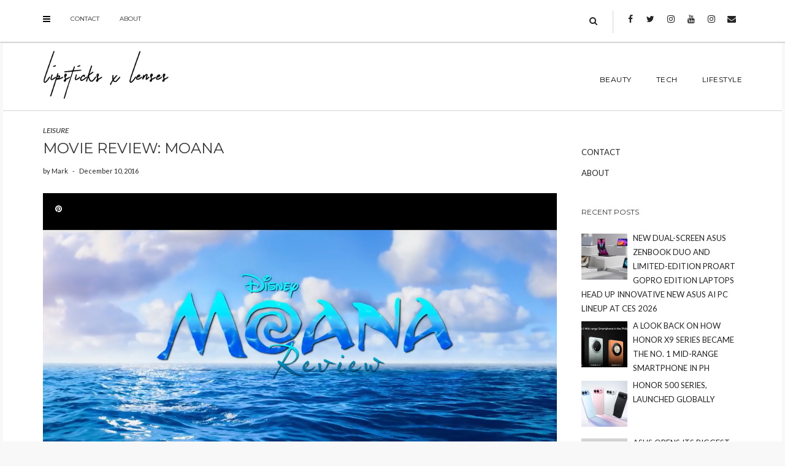

--- FILE ---
content_type: text/html; charset=UTF-8
request_url: http://www.lipsticksxlenses.com/leisure/movie-review-moana/
body_size: 66055
content:
<!DOCTYPE html>
<html lang="en">
<head>
    <meta charset="UTF-8" />
    <meta http-equiv="X-UA-Compatible" content="IE=edge" />
    <meta name="viewport" content="width=device-width, initial-scale=1" />
    	<link rel="pingback" href="http://www.lipsticksxlenses.com/xmlrpc.php">
	    <meta name='robots' content='index, follow, max-image-preview:large, max-snippet:-1, max-video-preview:-1' />

	<!-- This site is optimized with the Yoast SEO plugin v19.11 - https://yoast.com/wordpress/plugins/seo/ -->
	<title>Movie Review: Moana - Lipsticks x Lenses</title>
	<meta name="description" content="Check out our score on the most recent Disney Classic - Moana" />
	<link rel="canonical" href="http://www.lipsticksxlenses.com/leisure/movie-review-moana/" />
	<meta property="og:locale" content="en_US" />
	<meta property="og:type" content="article" />
	<meta property="og:title" content="Movie Review: Moana - Lipsticks x Lenses" />
	<meta property="og:description" content="Check out our score on the most recent Disney Classic - Moana" />
	<meta property="og:url" content="http://www.lipsticksxlenses.com/leisure/movie-review-moana/" />
	<meta property="og:site_name" content="Lipsticks x Lenses" />
	<meta property="article:published_time" content="2016-12-10T09:45:09+00:00" />
	<meta property="og:image" content="http://www.lipsticksxlenses.com/wp-content/uploads/2016/12/Moana_TitleB.jpg" />
	<meta property="og:image:width" content="1280" />
	<meta property="og:image:height" content="720" />
	<meta property="og:image:type" content="image/jpeg" />
	<meta name="author" content="Mark" />
	<meta name="twitter:label1" content="Written by" />
	<meta name="twitter:data1" content="Mark" />
	<meta name="twitter:label2" content="Est. reading time" />
	<meta name="twitter:data2" content="2 minutes" />
	<script type="application/ld+json" class="yoast-schema-graph">{"@context":"https://schema.org","@graph":[{"@type":"Article","@id":"http://www.lipsticksxlenses.com/leisure/movie-review-moana/#article","isPartOf":{"@id":"http://www.lipsticksxlenses.com/leisure/movie-review-moana/"},"author":{"name":"Mark","@id":"http://www.lipsticksxlenses.com/#/schema/person/861462d6f5b75443bbd94544167cdd99"},"headline":"Movie Review: Moana","datePublished":"2016-12-10T09:45:09+00:00","dateModified":"2016-12-10T09:45:09+00:00","mainEntityOfPage":{"@id":"http://www.lipsticksxlenses.com/leisure/movie-review-moana/"},"wordCount":396,"commentCount":0,"publisher":{"@id":"http://www.lipsticksxlenses.com/#organization"},"image":{"@id":"http://www.lipsticksxlenses.com/leisure/movie-review-moana/#primaryimage"},"thumbnailUrl":"http://www.lipsticksxlenses.com/wp-content/uploads/2016/12/Moana_TitleB.jpg","keywords":["disney","moana","movie review"],"articleSection":["LEISURE"],"inLanguage":"en","potentialAction":[{"@type":"CommentAction","name":"Comment","target":["http://www.lipsticksxlenses.com/leisure/movie-review-moana/#respond"]}]},{"@type":"WebPage","@id":"http://www.lipsticksxlenses.com/leisure/movie-review-moana/","url":"http://www.lipsticksxlenses.com/leisure/movie-review-moana/","name":"Movie Review: Moana - Lipsticks x Lenses","isPartOf":{"@id":"http://www.lipsticksxlenses.com/#website"},"primaryImageOfPage":{"@id":"http://www.lipsticksxlenses.com/leisure/movie-review-moana/#primaryimage"},"image":{"@id":"http://www.lipsticksxlenses.com/leisure/movie-review-moana/#primaryimage"},"thumbnailUrl":"http://www.lipsticksxlenses.com/wp-content/uploads/2016/12/Moana_TitleB.jpg","datePublished":"2016-12-10T09:45:09+00:00","dateModified":"2016-12-10T09:45:09+00:00","description":"Check out our score on the most recent Disney Classic - Moana","breadcrumb":{"@id":"http://www.lipsticksxlenses.com/leisure/movie-review-moana/#breadcrumb"},"inLanguage":"en","potentialAction":[{"@type":"ReadAction","target":["http://www.lipsticksxlenses.com/leisure/movie-review-moana/"]}]},{"@type":"ImageObject","inLanguage":"en","@id":"http://www.lipsticksxlenses.com/leisure/movie-review-moana/#primaryimage","url":"http://www.lipsticksxlenses.com/wp-content/uploads/2016/12/Moana_TitleB.jpg","contentUrl":"http://www.lipsticksxlenses.com/wp-content/uploads/2016/12/Moana_TitleB.jpg","width":1280,"height":720},{"@type":"BreadcrumbList","@id":"http://www.lipsticksxlenses.com/leisure/movie-review-moana/#breadcrumb","itemListElement":[{"@type":"ListItem","position":1,"name":"Home","item":"http://www.lipsticksxlenses.com/"},{"@type":"ListItem","position":2,"name":"Movie Review: Moana"}]},{"@type":"WebSite","@id":"http://www.lipsticksxlenses.com/#website","url":"http://www.lipsticksxlenses.com/","name":"Lipsticks x Lenses","description":"on beauty and lifestyle","publisher":{"@id":"http://www.lipsticksxlenses.com/#organization"},"potentialAction":[{"@type":"SearchAction","target":{"@type":"EntryPoint","urlTemplate":"http://www.lipsticksxlenses.com/?s={search_term_string}"},"query-input":"required name=search_term_string"}],"inLanguage":"en"},{"@type":"Organization","@id":"http://www.lipsticksxlenses.com/#organization","name":"Lipsticks x Lenses","url":"http://www.lipsticksxlenses.com/","logo":{"@type":"ImageObject","inLanguage":"en","@id":"http://www.lipsticksxlenses.com/#/schema/logo/image/","url":"http://www.lipsticksxlenses.com/wp-content/uploads/2017/11/LXL17LogoB.png","contentUrl":"http://www.lipsticksxlenses.com/wp-content/uploads/2017/11/LXL17LogoB.png","width":545,"height":212,"caption":"Lipsticks x Lenses"},"image":{"@id":"http://www.lipsticksxlenses.com/#/schema/logo/image/"}},{"@type":"Person","@id":"http://www.lipsticksxlenses.com/#/schema/person/861462d6f5b75443bbd94544167cdd99","name":"Mark","image":{"@type":"ImageObject","inLanguage":"en","@id":"http://www.lipsticksxlenses.com/#/schema/person/image/","url":"http://0.gravatar.com/avatar/6767944b70b45d4f8c2ada5065667a20?s=96&d=mm&r=g","contentUrl":"http://0.gravatar.com/avatar/6767944b70b45d4f8c2ada5065667a20?s=96&d=mm&r=g","caption":"Mark"},"url":"http://www.lipsticksxlenses.com/author/markobra/"}]}</script>
	<!-- / Yoast SEO plugin. -->


<link rel='dns-prefetch' href='//assets.pinterest.com' />
<link rel='dns-prefetch' href='//fonts.googleapis.com' />
<link href='https://fonts.gstatic.com' crossorigin rel='preconnect' />
<link rel="alternate" type="application/rss+xml" title="Lipsticks x Lenses &raquo; Feed" href="http://www.lipsticksxlenses.com/feed/" />
<link rel="alternate" type="application/rss+xml" title="Lipsticks x Lenses &raquo; Comments Feed" href="http://www.lipsticksxlenses.com/comments/feed/" />
<link rel="alternate" type="application/rss+xml" title="Lipsticks x Lenses &raquo; Movie Review: Moana Comments Feed" href="http://www.lipsticksxlenses.com/leisure/movie-review-moana/feed/" />
<script type="text/javascript">
/* <![CDATA[ */
window._wpemojiSettings = {"baseUrl":"https:\/\/s.w.org\/images\/core\/emoji\/15.0.3\/72x72\/","ext":".png","svgUrl":"https:\/\/s.w.org\/images\/core\/emoji\/15.0.3\/svg\/","svgExt":".svg","source":{"concatemoji":"http:\/\/www.lipsticksxlenses.com\/wp-includes\/js\/wp-emoji-release.min.js?ver=6.6.2"}};
/*! This file is auto-generated */
!function(i,n){var o,s,e;function c(e){try{var t={supportTests:e,timestamp:(new Date).valueOf()};sessionStorage.setItem(o,JSON.stringify(t))}catch(e){}}function p(e,t,n){e.clearRect(0,0,e.canvas.width,e.canvas.height),e.fillText(t,0,0);var t=new Uint32Array(e.getImageData(0,0,e.canvas.width,e.canvas.height).data),r=(e.clearRect(0,0,e.canvas.width,e.canvas.height),e.fillText(n,0,0),new Uint32Array(e.getImageData(0,0,e.canvas.width,e.canvas.height).data));return t.every(function(e,t){return e===r[t]})}function u(e,t,n){switch(t){case"flag":return n(e,"\ud83c\udff3\ufe0f\u200d\u26a7\ufe0f","\ud83c\udff3\ufe0f\u200b\u26a7\ufe0f")?!1:!n(e,"\ud83c\uddfa\ud83c\uddf3","\ud83c\uddfa\u200b\ud83c\uddf3")&&!n(e,"\ud83c\udff4\udb40\udc67\udb40\udc62\udb40\udc65\udb40\udc6e\udb40\udc67\udb40\udc7f","\ud83c\udff4\u200b\udb40\udc67\u200b\udb40\udc62\u200b\udb40\udc65\u200b\udb40\udc6e\u200b\udb40\udc67\u200b\udb40\udc7f");case"emoji":return!n(e,"\ud83d\udc26\u200d\u2b1b","\ud83d\udc26\u200b\u2b1b")}return!1}function f(e,t,n){var r="undefined"!=typeof WorkerGlobalScope&&self instanceof WorkerGlobalScope?new OffscreenCanvas(300,150):i.createElement("canvas"),a=r.getContext("2d",{willReadFrequently:!0}),o=(a.textBaseline="top",a.font="600 32px Arial",{});return e.forEach(function(e){o[e]=t(a,e,n)}),o}function t(e){var t=i.createElement("script");t.src=e,t.defer=!0,i.head.appendChild(t)}"undefined"!=typeof Promise&&(o="wpEmojiSettingsSupports",s=["flag","emoji"],n.supports={everything:!0,everythingExceptFlag:!0},e=new Promise(function(e){i.addEventListener("DOMContentLoaded",e,{once:!0})}),new Promise(function(t){var n=function(){try{var e=JSON.parse(sessionStorage.getItem(o));if("object"==typeof e&&"number"==typeof e.timestamp&&(new Date).valueOf()<e.timestamp+604800&&"object"==typeof e.supportTests)return e.supportTests}catch(e){}return null}();if(!n){if("undefined"!=typeof Worker&&"undefined"!=typeof OffscreenCanvas&&"undefined"!=typeof URL&&URL.createObjectURL&&"undefined"!=typeof Blob)try{var e="postMessage("+f.toString()+"("+[JSON.stringify(s),u.toString(),p.toString()].join(",")+"));",r=new Blob([e],{type:"text/javascript"}),a=new Worker(URL.createObjectURL(r),{name:"wpTestEmojiSupports"});return void(a.onmessage=function(e){c(n=e.data),a.terminate(),t(n)})}catch(e){}c(n=f(s,u,p))}t(n)}).then(function(e){for(var t in e)n.supports[t]=e[t],n.supports.everything=n.supports.everything&&n.supports[t],"flag"!==t&&(n.supports.everythingExceptFlag=n.supports.everythingExceptFlag&&n.supports[t]);n.supports.everythingExceptFlag=n.supports.everythingExceptFlag&&!n.supports.flag,n.DOMReady=!1,n.readyCallback=function(){n.DOMReady=!0}}).then(function(){return e}).then(function(){var e;n.supports.everything||(n.readyCallback(),(e=n.source||{}).concatemoji?t(e.concatemoji):e.wpemoji&&e.twemoji&&(t(e.twemoji),t(e.wpemoji)))}))}((window,document),window._wpemojiSettings);
/* ]]> */
</script>
<link rel='stylesheet' id='sbi_styles-css' href='http://www.lipsticksxlenses.com/wp-content/plugins/instagram-feed/css/sbi-styles.min.css?ver=6.1' type='text/css' media='all' />
<style id='wp-emoji-styles-inline-css' type='text/css'>

	img.wp-smiley, img.emoji {
		display: inline !important;
		border: none !important;
		box-shadow: none !important;
		height: 1em !important;
		width: 1em !important;
		margin: 0 0.07em !important;
		vertical-align: -0.1em !important;
		background: none !important;
		padding: 0 !important;
	}
</style>
<link rel='stylesheet' id='wp-block-library-css' href='http://www.lipsticksxlenses.com/wp-includes/css/dist/block-library/style.min.css?ver=6.6.2' type='text/css' media='all' />
<style id='classic-theme-styles-inline-css' type='text/css'>
/*! This file is auto-generated */
.wp-block-button__link{color:#fff;background-color:#32373c;border-radius:9999px;box-shadow:none;text-decoration:none;padding:calc(.667em + 2px) calc(1.333em + 2px);font-size:1.125em}.wp-block-file__button{background:#32373c;color:#fff;text-decoration:none}
</style>
<style id='global-styles-inline-css' type='text/css'>
:root{--wp--preset--aspect-ratio--square: 1;--wp--preset--aspect-ratio--4-3: 4/3;--wp--preset--aspect-ratio--3-4: 3/4;--wp--preset--aspect-ratio--3-2: 3/2;--wp--preset--aspect-ratio--2-3: 2/3;--wp--preset--aspect-ratio--16-9: 16/9;--wp--preset--aspect-ratio--9-16: 9/16;--wp--preset--color--black: #000000;--wp--preset--color--cyan-bluish-gray: #abb8c3;--wp--preset--color--white: #ffffff;--wp--preset--color--pale-pink: #f78da7;--wp--preset--color--vivid-red: #cf2e2e;--wp--preset--color--luminous-vivid-orange: #ff6900;--wp--preset--color--luminous-vivid-amber: #fcb900;--wp--preset--color--light-green-cyan: #7bdcb5;--wp--preset--color--vivid-green-cyan: #00d084;--wp--preset--color--pale-cyan-blue: #8ed1fc;--wp--preset--color--vivid-cyan-blue: #0693e3;--wp--preset--color--vivid-purple: #9b51e0;--wp--preset--gradient--vivid-cyan-blue-to-vivid-purple: linear-gradient(135deg,rgba(6,147,227,1) 0%,rgb(155,81,224) 100%);--wp--preset--gradient--light-green-cyan-to-vivid-green-cyan: linear-gradient(135deg,rgb(122,220,180) 0%,rgb(0,208,130) 100%);--wp--preset--gradient--luminous-vivid-amber-to-luminous-vivid-orange: linear-gradient(135deg,rgba(252,185,0,1) 0%,rgba(255,105,0,1) 100%);--wp--preset--gradient--luminous-vivid-orange-to-vivid-red: linear-gradient(135deg,rgba(255,105,0,1) 0%,rgb(207,46,46) 100%);--wp--preset--gradient--very-light-gray-to-cyan-bluish-gray: linear-gradient(135deg,rgb(238,238,238) 0%,rgb(169,184,195) 100%);--wp--preset--gradient--cool-to-warm-spectrum: linear-gradient(135deg,rgb(74,234,220) 0%,rgb(151,120,209) 20%,rgb(207,42,186) 40%,rgb(238,44,130) 60%,rgb(251,105,98) 80%,rgb(254,248,76) 100%);--wp--preset--gradient--blush-light-purple: linear-gradient(135deg,rgb(255,206,236) 0%,rgb(152,150,240) 100%);--wp--preset--gradient--blush-bordeaux: linear-gradient(135deg,rgb(254,205,165) 0%,rgb(254,45,45) 50%,rgb(107,0,62) 100%);--wp--preset--gradient--luminous-dusk: linear-gradient(135deg,rgb(255,203,112) 0%,rgb(199,81,192) 50%,rgb(65,88,208) 100%);--wp--preset--gradient--pale-ocean: linear-gradient(135deg,rgb(255,245,203) 0%,rgb(182,227,212) 50%,rgb(51,167,181) 100%);--wp--preset--gradient--electric-grass: linear-gradient(135deg,rgb(202,248,128) 0%,rgb(113,206,126) 100%);--wp--preset--gradient--midnight: linear-gradient(135deg,rgb(2,3,129) 0%,rgb(40,116,252) 100%);--wp--preset--font-size--small: 13px;--wp--preset--font-size--medium: 20px;--wp--preset--font-size--large: 36px;--wp--preset--font-size--x-large: 42px;--wp--preset--spacing--20: 0.44rem;--wp--preset--spacing--30: 0.67rem;--wp--preset--spacing--40: 1rem;--wp--preset--spacing--50: 1.5rem;--wp--preset--spacing--60: 2.25rem;--wp--preset--spacing--70: 3.38rem;--wp--preset--spacing--80: 5.06rem;--wp--preset--shadow--natural: 6px 6px 9px rgba(0, 0, 0, 0.2);--wp--preset--shadow--deep: 12px 12px 50px rgba(0, 0, 0, 0.4);--wp--preset--shadow--sharp: 6px 6px 0px rgba(0, 0, 0, 0.2);--wp--preset--shadow--outlined: 6px 6px 0px -3px rgba(255, 255, 255, 1), 6px 6px rgba(0, 0, 0, 1);--wp--preset--shadow--crisp: 6px 6px 0px rgba(0, 0, 0, 1);}:where(.is-layout-flex){gap: 0.5em;}:where(.is-layout-grid){gap: 0.5em;}body .is-layout-flex{display: flex;}.is-layout-flex{flex-wrap: wrap;align-items: center;}.is-layout-flex > :is(*, div){margin: 0;}body .is-layout-grid{display: grid;}.is-layout-grid > :is(*, div){margin: 0;}:where(.wp-block-columns.is-layout-flex){gap: 2em;}:where(.wp-block-columns.is-layout-grid){gap: 2em;}:where(.wp-block-post-template.is-layout-flex){gap: 1.25em;}:where(.wp-block-post-template.is-layout-grid){gap: 1.25em;}.has-black-color{color: var(--wp--preset--color--black) !important;}.has-cyan-bluish-gray-color{color: var(--wp--preset--color--cyan-bluish-gray) !important;}.has-white-color{color: var(--wp--preset--color--white) !important;}.has-pale-pink-color{color: var(--wp--preset--color--pale-pink) !important;}.has-vivid-red-color{color: var(--wp--preset--color--vivid-red) !important;}.has-luminous-vivid-orange-color{color: var(--wp--preset--color--luminous-vivid-orange) !important;}.has-luminous-vivid-amber-color{color: var(--wp--preset--color--luminous-vivid-amber) !important;}.has-light-green-cyan-color{color: var(--wp--preset--color--light-green-cyan) !important;}.has-vivid-green-cyan-color{color: var(--wp--preset--color--vivid-green-cyan) !important;}.has-pale-cyan-blue-color{color: var(--wp--preset--color--pale-cyan-blue) !important;}.has-vivid-cyan-blue-color{color: var(--wp--preset--color--vivid-cyan-blue) !important;}.has-vivid-purple-color{color: var(--wp--preset--color--vivid-purple) !important;}.has-black-background-color{background-color: var(--wp--preset--color--black) !important;}.has-cyan-bluish-gray-background-color{background-color: var(--wp--preset--color--cyan-bluish-gray) !important;}.has-white-background-color{background-color: var(--wp--preset--color--white) !important;}.has-pale-pink-background-color{background-color: var(--wp--preset--color--pale-pink) !important;}.has-vivid-red-background-color{background-color: var(--wp--preset--color--vivid-red) !important;}.has-luminous-vivid-orange-background-color{background-color: var(--wp--preset--color--luminous-vivid-orange) !important;}.has-luminous-vivid-amber-background-color{background-color: var(--wp--preset--color--luminous-vivid-amber) !important;}.has-light-green-cyan-background-color{background-color: var(--wp--preset--color--light-green-cyan) !important;}.has-vivid-green-cyan-background-color{background-color: var(--wp--preset--color--vivid-green-cyan) !important;}.has-pale-cyan-blue-background-color{background-color: var(--wp--preset--color--pale-cyan-blue) !important;}.has-vivid-cyan-blue-background-color{background-color: var(--wp--preset--color--vivid-cyan-blue) !important;}.has-vivid-purple-background-color{background-color: var(--wp--preset--color--vivid-purple) !important;}.has-black-border-color{border-color: var(--wp--preset--color--black) !important;}.has-cyan-bluish-gray-border-color{border-color: var(--wp--preset--color--cyan-bluish-gray) !important;}.has-white-border-color{border-color: var(--wp--preset--color--white) !important;}.has-pale-pink-border-color{border-color: var(--wp--preset--color--pale-pink) !important;}.has-vivid-red-border-color{border-color: var(--wp--preset--color--vivid-red) !important;}.has-luminous-vivid-orange-border-color{border-color: var(--wp--preset--color--luminous-vivid-orange) !important;}.has-luminous-vivid-amber-border-color{border-color: var(--wp--preset--color--luminous-vivid-amber) !important;}.has-light-green-cyan-border-color{border-color: var(--wp--preset--color--light-green-cyan) !important;}.has-vivid-green-cyan-border-color{border-color: var(--wp--preset--color--vivid-green-cyan) !important;}.has-pale-cyan-blue-border-color{border-color: var(--wp--preset--color--pale-cyan-blue) !important;}.has-vivid-cyan-blue-border-color{border-color: var(--wp--preset--color--vivid-cyan-blue) !important;}.has-vivid-purple-border-color{border-color: var(--wp--preset--color--vivid-purple) !important;}.has-vivid-cyan-blue-to-vivid-purple-gradient-background{background: var(--wp--preset--gradient--vivid-cyan-blue-to-vivid-purple) !important;}.has-light-green-cyan-to-vivid-green-cyan-gradient-background{background: var(--wp--preset--gradient--light-green-cyan-to-vivid-green-cyan) !important;}.has-luminous-vivid-amber-to-luminous-vivid-orange-gradient-background{background: var(--wp--preset--gradient--luminous-vivid-amber-to-luminous-vivid-orange) !important;}.has-luminous-vivid-orange-to-vivid-red-gradient-background{background: var(--wp--preset--gradient--luminous-vivid-orange-to-vivid-red) !important;}.has-very-light-gray-to-cyan-bluish-gray-gradient-background{background: var(--wp--preset--gradient--very-light-gray-to-cyan-bluish-gray) !important;}.has-cool-to-warm-spectrum-gradient-background{background: var(--wp--preset--gradient--cool-to-warm-spectrum) !important;}.has-blush-light-purple-gradient-background{background: var(--wp--preset--gradient--blush-light-purple) !important;}.has-blush-bordeaux-gradient-background{background: var(--wp--preset--gradient--blush-bordeaux) !important;}.has-luminous-dusk-gradient-background{background: var(--wp--preset--gradient--luminous-dusk) !important;}.has-pale-ocean-gradient-background{background: var(--wp--preset--gradient--pale-ocean) !important;}.has-electric-grass-gradient-background{background: var(--wp--preset--gradient--electric-grass) !important;}.has-midnight-gradient-background{background: var(--wp--preset--gradient--midnight) !important;}.has-small-font-size{font-size: var(--wp--preset--font-size--small) !important;}.has-medium-font-size{font-size: var(--wp--preset--font-size--medium) !important;}.has-large-font-size{font-size: var(--wp--preset--font-size--large) !important;}.has-x-large-font-size{font-size: var(--wp--preset--font-size--x-large) !important;}
:where(.wp-block-post-template.is-layout-flex){gap: 1.25em;}:where(.wp-block-post-template.is-layout-grid){gap: 1.25em;}
:where(.wp-block-columns.is-layout-flex){gap: 2em;}:where(.wp-block-columns.is-layout-grid){gap: 2em;}
:root :where(.wp-block-pullquote){font-size: 1.5em;line-height: 1.6;}
</style>
<link rel='stylesheet' id='juliet-fonts-css' href='https://fonts.googleapis.com/css?family=Crimson+Text%3A400%2C400i%2C600%2C600i%2C700%2C700i%7CLato%3A400%2C400i%2C700%2C700i%7CMontserrat%3A300%2C300i%2C400%2C400i%2C500%2C500i%2C700%2C700i&#038;subset=latin%2Clatin-ext' type='text/css' media='all' />
<link rel='stylesheet' id='bootstrap-css' href='http://www.lipsticksxlenses.com/wp-content/themes/juliet-pro/assets/css/bootstrap.min.css?ver=6.6.2' type='text/css' media='all' />
<link rel='stylesheet' id='smartmenus-bootstrap-css' href='http://www.lipsticksxlenses.com/wp-content/themes/juliet-pro/assets/css/jquery.smartmenus.bootstrap.css?ver=6.6.2' type='text/css' media='all' />
<link rel='stylesheet' id='font-awesome-css' href='http://www.lipsticksxlenses.com/wp-content/themes/juliet-pro/assets/css/font-awesome.min.css?ver=6.6.2' type='text/css' media='all' />
<link rel='stylesheet' id='slick-style-css' href='http://www.lipsticksxlenses.com/wp-content/themes/juliet-pro/assets/css/slick.min.css?ver=6.6.2' type='text/css' media='all' />
<link rel='stylesheet' id='slick-slider-custom-css' href='http://www.lipsticksxlenses.com/wp-content/themes/juliet-pro/assets/css/slick-custom.css?ver=6.6.2' type='text/css' media='all' />
<link rel='stylesheet' id='juliet-style-css' href='http://www.lipsticksxlenses.com/wp-content/themes/juliet-pro/style.css?ver=3.0' type='text/css' media='all' />
<link rel='stylesheet' id='recent-posts-widget-with-thumbnails-public-style-css' href='http://www.lipsticksxlenses.com/wp-content/plugins/recent-posts-widget-with-thumbnails/public.css?ver=7.1.1' type='text/css' media='all' />
<!--[if lt IE 9]>
<script type="text/javascript" src="http://www.lipsticksxlenses.com/wp-content/themes/juliet-pro/assets/js/html5shiv.js?ver=3.7.0" id="juliet-html5-js"></script>
<![endif]-->
<script type="text/javascript" src="http://www.lipsticksxlenses.com/wp-content/themes/juliet-pro/assets/js/respond.min.js?ver=1.3.0" id="juliet-respond-js"></script>
<script type="text/javascript" src="http://www.lipsticksxlenses.com/wp-includes/js/jquery/jquery.min.js?ver=3.7.1" id="jquery-core-js"></script>
<script type="text/javascript" src="http://www.lipsticksxlenses.com/wp-includes/js/jquery/jquery-migrate.min.js?ver=3.4.1" id="jquery-migrate-js"></script>
<link rel="https://api.w.org/" href="http://www.lipsticksxlenses.com/wp-json/" /><link rel="alternate" title="JSON" type="application/json" href="http://www.lipsticksxlenses.com/wp-json/wp/v2/posts/6137" /><link rel="EditURI" type="application/rsd+xml" title="RSD" href="http://www.lipsticksxlenses.com/xmlrpc.php?rsd" />
<meta name="generator" content="WordPress 6.6.2" />
<link rel='shortlink' href='http://www.lipsticksxlenses.com/?p=6137' />
<link rel="alternate" title="oEmbed (JSON)" type="application/json+oembed" href="http://www.lipsticksxlenses.com/wp-json/oembed/1.0/embed?url=http%3A%2F%2Fwww.lipsticksxlenses.com%2Fleisure%2Fmovie-review-moana%2F" />
<link rel="alternate" title="oEmbed (XML)" type="text/xml+oembed" href="http://www.lipsticksxlenses.com/wp-json/oembed/1.0/embed?url=http%3A%2F%2Fwww.lipsticksxlenses.com%2Fleisure%2Fmovie-review-moana%2F&#038;format=xml" />
<style type="text/css" id="custom-background-css">
body.custom-background { background-color: #f8f8f8; }
</style>
	<style>.frontpage-banner:before, .frontpage-slider .item:before, .frontpage-large-post .entry-thumb:before{content:none;}</style><link rel="icon" href="http://www.lipsticksxlenses.com/wp-content/uploads/2018/02/cropped-LLProfile_2018-32x32.jpg" sizes="32x32" />
<link rel="icon" href="http://www.lipsticksxlenses.com/wp-content/uploads/2018/02/cropped-LLProfile_2018-192x192.jpg" sizes="192x192" />
<link rel="apple-touch-icon" href="http://www.lipsticksxlenses.com/wp-content/uploads/2018/02/cropped-LLProfile_2018-180x180.jpg" />
<meta name="msapplication-TileImage" content="http://www.lipsticksxlenses.com/wp-content/uploads/2018/02/cropped-LLProfile_2018-270x270.jpg" />
<style id="kirki-inline-styles"></style></head>

<body class="post-template-default single single-post postid-6137 single-format-standard custom-background wp-custom-logo boxed style2">

<!-- Off Canvas Menu -->
<div id="side-page-overlay"></div>
<div id="side-page">
	<div class="inner">
		<a href="#" class="side-page-close"><i class="fa fa-times"></i></a>
        
        <!-- Logo -->
        <div class="logo">
            <a href="http://www.lipsticksxlenses.com/" class="custom-logo-link" rel="home"><img width="545" height="212" src="http://www.lipsticksxlenses.com/wp-content/uploads/2017/11/LXL17LogoB.png" class="custom-logo" alt="Lipsticks x Lenses" decoding="async" fetchpriority="high" srcset="http://www.lipsticksxlenses.com/wp-content/uploads/2017/11/LXL17LogoB.png 545w, http://www.lipsticksxlenses.com/wp-content/uploads/2017/11/LXL17LogoB-300x117.png 300w" sizes="(max-width: 545px) 100vw, 545px" /></a>		</div>
        <!-- /Logo -->
        
        <!-- Tagline -->
		        <!-- /Tagline -->
        
		        <!-- Navigation -->
        <div class="side-page-nav"><ul id="menu-lxl-top-menu" class=""><li id="menu-item-5988" class="menu-item menu-item-type-taxonomy menu-item-object-category menu-item-5988"><a href="http://www.lipsticksxlenses.com/category/beauty/">BEAUTY</a></li>
<li id="menu-item-5990" class="menu-item menu-item-type-taxonomy menu-item-object-category menu-item-5990"><a href="http://www.lipsticksxlenses.com/category/tech/">TECH</a></li>
<li id="menu-item-5989" class="menu-item menu-item-type-taxonomy menu-item-object-category menu-item-5989"><a href="http://www.lipsticksxlenses.com/category/style/">LIFESTYLE</a></li>
</ul></div>        <!-- /Navigation -->
        
        <div class="sidebar-offcanvas"><div id="nav_menu-4" class="offcanvas-widget widget widget_nav_menu"><div class="menu-social-container"><ul id="menu-social" class="menu"><li id="menu-item-16" class="menu-item menu-item-type-custom menu-item-object-custom menu-item-16"><a href="http://facebook.com/lipsticksxlenses">Facebook</a></li>
<li id="menu-item-17" class="menu-item menu-item-type-custom menu-item-object-custom menu-item-17"><a href="http://twitter.com/lpstcksxlnss">Twitter</a></li>
<li id="menu-item-15" class="menu-item menu-item-type-custom menu-item-object-custom menu-item-15"><a href="http://instagram.com/lipsticksxlenses">Instagram</a></li>
<li id="menu-item-6444" class="menu-item menu-item-type-custom menu-item-object-custom menu-item-6444"><a href="http://youtube.com/lipsticksxlensestv">Youtube</a></li>
<li id="menu-item-6445" class="menu-item menu-item-type-custom menu-item-object-custom menu-item-6445"><a href="http://instagram.com/katsyfaustinoobra">Instagram 2</a></li>
<li id="menu-item-6446" class="menu-item menu-item-type-custom menu-item-object-custom menu-item-6446"><a href="mailto:lipsticksxlenses@gmail.com">Email</a></li>
</ul></div></div></div>        
	</div>
</div>
<!-- /Off Canvas Menu -->

<div class="main-wrapper">
	<!-- Header -->
	<div class="header">
    
                		<!-- Header Row 1 -->
		<div class="header-row-1">
			<div class="container">
				<div class="row">
                    					<!-- Left -->
					<div class="col-md-6 header-row-1-left">
						<a href="#" class="side-page-toggle"><i class="fa fa-bars"></i></a>						<div id="nav_menu-7" class="header-widget widget widget_nav_menu"><div class="menu-contact-container"><ul id="menu-contact" class="menu"><li id="menu-item-6448" class="menu-item menu-item-type-custom menu-item-object-custom menu-item-6448"><a href="http://www.lipsticksxlenses.com/contact/">Contact</a></li>
<li id="menu-item-6449" class="menu-item menu-item-type-custom menu-item-object-custom menu-item-6449"><a href="http://www.lipsticksxlenses.com/about/">About</a></li>
</ul></div></div>					</div>
					<!-- /Left -->
					                    
                    					<!-- Right -->
					<div class="col-md-6 header-row-1-right"><div id="search-3" class="header-widget widget widget_search"><form role="search" method="get" class="search-form" action="http://www.lipsticksxlenses.com/">
    <input type="search" class="search-field form-control" value="" name="s" />
</form></div><div id="nav_menu-3" class="header-widget widget widget_nav_menu"><div class="menu-social-container"><ul id="menu-social-1" class="menu"><li class="menu-item menu-item-type-custom menu-item-object-custom menu-item-16"><a href="http://facebook.com/lipsticksxlenses">Facebook</a></li>
<li class="menu-item menu-item-type-custom menu-item-object-custom menu-item-17"><a href="http://twitter.com/lpstcksxlnss">Twitter</a></li>
<li class="menu-item menu-item-type-custom menu-item-object-custom menu-item-15"><a href="http://instagram.com/lipsticksxlenses">Instagram</a></li>
<li class="menu-item menu-item-type-custom menu-item-object-custom menu-item-6444"><a href="http://youtube.com/lipsticksxlensestv">Youtube</a></li>
<li class="menu-item menu-item-type-custom menu-item-object-custom menu-item-6445"><a href="http://instagram.com/katsyfaustinoobra">Instagram 2</a></li>
<li class="menu-item menu-item-type-custom menu-item-object-custom menu-item-6446"><a href="mailto:lipsticksxlenses@gmail.com">Email</a></li>
</ul></div></div></div>
					<!-- /Right -->
                    				</div>
			</div>
		</div>
		<a href="javascript:;" class="header-row-1-toggle"></a>
		<!-- /Header Row 1 -->
        		
		
		<!-- Header Row 2 -->
				<div class="header-row-2 ">
			<div class="container">
			
				<!-- Left -->
				<div class="header-row-2-left">
                    					<div class="logo image-logo">
                        <a href="http://www.lipsticksxlenses.com/" class="custom-logo-link" rel="home"><img width="545" height="212" src="http://www.lipsticksxlenses.com/wp-content/uploads/2017/11/LXL17LogoB.png" class="custom-logo" alt="Lipsticks x Lenses" decoding="async" srcset="http://www.lipsticksxlenses.com/wp-content/uploads/2017/11/LXL17LogoB.png 545w, http://www.lipsticksxlenses.com/wp-content/uploads/2017/11/LXL17LogoB-300x117.png 300w" sizes="(max-width: 545px) 100vw, 545px" /></a>					</div>
                                        
				</div>
				<!-- /Left -->
				
				<!-- Right -->
				<div class="header-row-2-right">
					<nav class="navbar navbar-default">
						<div class="navbar-header">
							<button type="button" class="navbar-toggle collapsed" data-toggle="collapse" data-target=".header-row-2-right .navbar-collapse" aria-expanded="false">
								<span class="sr-only">Toggle Navigation</span>
								<span class="icon-bar"></span>
								<span class="icon-bar"></span>
								<span class="icon-bar"></span>
							</button>
						</div>
						<!-- Navigation -->
                        <div class="navbar-collapse collapse"><ul id="menu-lxl-top-menu-1" class="nav navbar-nav"><li class="menu-item menu-item-type-taxonomy menu-item-object-category menu-item-5988"><a href="http://www.lipsticksxlenses.com/category/beauty/">BEAUTY</a></li>
<li class="menu-item menu-item-type-taxonomy menu-item-object-category menu-item-5990"><a href="http://www.lipsticksxlenses.com/category/tech/">TECH</a></li>
<li class="menu-item menu-item-type-taxonomy menu-item-object-category menu-item-5989"><a href="http://www.lipsticksxlenses.com/category/style/">LIFESTYLE</a></li>
</ul></div>                    <!-- /Navigation -->
					</nav>
				</div>
				<!-- /Right -->
			</div>
		</div>
		<!-- /Header Row 2 -->
		
	</div>
	<!-- /Header -->
    
        
    <div class="container">
	
	

	<div class="row two-columns sidebar-right"><div class="main-column col-md-9">

        
        <!-- Post Content -->
        <div id="post-6137" class="entry-post post-6137 post type-post status-publish format-standard has-post-thumbnail hentry category-leisure tag-disney tag-moana tag-movie-review">

            <div class="entry-header">

                                <div class="entry-meta">
                    <div class="entry-category"><a href="http://www.lipsticksxlenses.com/category/leisure/" rel="category tag">LEISURE</a></div>
                </div>
                
                                                <h1 class="entry-title">Movie Review: Moana</h1>
                
                                <div class="entry-meta">
                    by <div class="entry-author">Mark</div><span class="sep"> - </span><div class="entry-date">December 10, 2016</div>                </div>
                
                                <div class="entry-share">
                                    </div>
				<div class="clearfix"></div>
                

            </div>

                                <div class="entry-thumb">
                        <img width="1280" height="720" src="http://www.lipsticksxlenses.com/wp-content/uploads/2016/12/Moana_TitleB.jpg" class="img-responsive wp-post-image" alt="Movie Review: Moana" data-juliet-share-title="Movie Review: Moana" data-juliet-share-url="http://www.lipsticksxlenses.com/leisure/movie-review-moana/" decoding="async" srcset="http://www.lipsticksxlenses.com/wp-content/uploads/2016/12/Moana_TitleB.jpg 1280w, http://www.lipsticksxlenses.com/wp-content/uploads/2016/12/Moana_TitleB-300x169.jpg 300w, http://www.lipsticksxlenses.com/wp-content/uploads/2016/12/Moana_TitleB-768x432.jpg 768w, http://www.lipsticksxlenses.com/wp-content/uploads/2016/12/Moana_TitleB-1024x576.jpg 1024w, http://www.lipsticksxlenses.com/wp-content/uploads/2016/12/Moana_TitleB-150x84.jpg 150w" sizes="(max-width: 1280px) 100vw, 1280px" />                    </div>
            <div class="entry-content">
            <div class="single-content">
                <p>There is a line in the movie where Maui tells Moana that she is a princess and not just a daughter of the chief because of the fact that she has an animal sidekick (in the form of Hay-hay, the chicken) and that she is a girl &#8211; which insinuates that he&#8217;d be a prince if the protagonist were a guy &#8211; not at all feminist&#8230; not at all.</p>
<p><a href="http://www.lipsticksxlenses.com/wp-content/uploads/2016/12/Moana_HayHay.jpg"><img decoding="async" src="http://www.lipsticksxlenses.com/wp-content/uploads/2016/12/Moana_HayHay-1024x576.jpg" alt="" width="710" height="399" class="aligncenter size-large wp-image-6144" srcset="http://www.lipsticksxlenses.com/wp-content/uploads/2016/12/Moana_HayHay-1024x576.jpg 1024w, http://www.lipsticksxlenses.com/wp-content/uploads/2016/12/Moana_HayHay-300x169.jpg 300w, http://www.lipsticksxlenses.com/wp-content/uploads/2016/12/Moana_HayHay-768x432.jpg 768w, http://www.lipsticksxlenses.com/wp-content/uploads/2016/12/Moana_HayHay-150x84.jpg 150w, http://www.lipsticksxlenses.com/wp-content/uploads/2016/12/Moana_HayHay.jpg 1280w" sizes="(max-width: 710px) 100vw, 710px" /></a></p>
<p>Moana is indeed a Disney princess, a spunky headstrong one kind of like Merida in Brave.</p>
<p><a href="http://www.lipsticksxlenses.com/wp-content/uploads/2016/12/Moana_Moana.jpg"><img decoding="async" src="http://www.lipsticksxlenses.com/wp-content/uploads/2016/12/Moana_Moana-1024x576.jpg" alt="" width="710" height="399" class="aligncenter size-large wp-image-6140" srcset="http://www.lipsticksxlenses.com/wp-content/uploads/2016/12/Moana_Moana-1024x576.jpg 1024w, http://www.lipsticksxlenses.com/wp-content/uploads/2016/12/Moana_Moana-300x169.jpg 300w, http://www.lipsticksxlenses.com/wp-content/uploads/2016/12/Moana_Moana-768x432.jpg 768w, http://www.lipsticksxlenses.com/wp-content/uploads/2016/12/Moana_Moana-150x84.jpg 150w, http://www.lipsticksxlenses.com/wp-content/uploads/2016/12/Moana_Moana.jpg 1280w" sizes="(max-width: 710px) 100vw, 710px" /></a></p>
<p>Moana of Motonui had been chosen by the ocean (see that little rhyme there), and with the guidance of her grandmother and her innate curiousity, she learns that she and her people had descended from a line of voyagers and not meant to dwell on land for long periods of time.</p>
<p><a href="http://www.lipsticksxlenses.com/wp-content/uploads/2016/12/Moana_Riding.jpg"><img loading="lazy" decoding="async" src="http://www.lipsticksxlenses.com/wp-content/uploads/2016/12/Moana_Riding-1024x576.jpg" alt="" width="710" height="399" class="aligncenter size-large wp-image-6141" srcset="http://www.lipsticksxlenses.com/wp-content/uploads/2016/12/Moana_Riding-1024x576.jpg 1024w, http://www.lipsticksxlenses.com/wp-content/uploads/2016/12/Moana_Riding-300x169.jpg 300w, http://www.lipsticksxlenses.com/wp-content/uploads/2016/12/Moana_Riding-768x432.jpg 768w, http://www.lipsticksxlenses.com/wp-content/uploads/2016/12/Moana_Riding-150x84.jpg 150w, http://www.lipsticksxlenses.com/wp-content/uploads/2016/12/Moana_Riding.jpg 1280w" sizes="(max-width: 710px) 100vw, 710px" /></a></p>
<p>The story is a fresh addition to Disney&#8217;s lineup albeit with words and pronunciations unique to the local language of the people of Motonui (I really hope I&#8217;m getting that right). This movie follows Pocahontas, Brave, and Frozen into a niche of animations with female leads championing empowerment and self discovery without a prince but with an eventual male companion of some kind which in this particular case is the demi-god Maui.</p>
<p><a href="http://www.lipsticksxlenses.com/wp-content/uploads/2016/12/Moana_Maui.jpg"><img loading="lazy" decoding="async" src="http://www.lipsticksxlenses.com/wp-content/uploads/2016/12/Moana_Maui-1024x576.jpg" alt="" width="710" height="399" class="aligncenter size-large wp-image-6139" srcset="http://www.lipsticksxlenses.com/wp-content/uploads/2016/12/Moana_Maui-1024x576.jpg 1024w, http://www.lipsticksxlenses.com/wp-content/uploads/2016/12/Moana_Maui-300x169.jpg 300w, http://www.lipsticksxlenses.com/wp-content/uploads/2016/12/Moana_Maui-768x432.jpg 768w, http://www.lipsticksxlenses.com/wp-content/uploads/2016/12/Moana_Maui-150x84.jpg 150w, http://www.lipsticksxlenses.com/wp-content/uploads/2016/12/Moana_Maui.jpg 1280w" sizes="(max-width: 710px) 100vw, 710px" /></a></p>
<p>There is a lot of plants, water, and lore in this particular offering and it had been repeated often enough to make it stick which is quite impressive balance. Some critics say that this is potentially the next Frozen in terms of recall however personally, because of the lyrics and how the songs are in story form as well, I would think otherwise. Some fine work had gone into making the details for the people and the environment within Moana, and it&#8217;s going to be such a feast when it gets into Blu-Ray I&#8217;m positive. Just look at this epic fight snapshot between Te Ka and Maui</p>
<p><a href="http://www.lipsticksxlenses.com/wp-content/uploads/2016/12/Moana_Battle.jpg"><img loading="lazy" decoding="async" src="http://www.lipsticksxlenses.com/wp-content/uploads/2016/12/Moana_Battle-1024x576.jpg" alt="" width="710" height="399" class="aligncenter size-large wp-image-6138" srcset="http://www.lipsticksxlenses.com/wp-content/uploads/2016/12/Moana_Battle-1024x576.jpg 1024w, http://www.lipsticksxlenses.com/wp-content/uploads/2016/12/Moana_Battle-300x169.jpg 300w, http://www.lipsticksxlenses.com/wp-content/uploads/2016/12/Moana_Battle-768x432.jpg 768w, http://www.lipsticksxlenses.com/wp-content/uploads/2016/12/Moana_Battle-150x84.jpg 150w, http://www.lipsticksxlenses.com/wp-content/uploads/2016/12/Moana_Battle.jpg 1280w" sizes="(max-width: 710px) 100vw, 710px" /></a></p>
<p>Moana is a form of a one-shot just like how Brave was &#8211; it fills up a niche and is filled with fantastic characters not easily forgotten. It&#8217;s got great physics &#8211; seafaring with small and big boats (that of the Kakamora&#8230; you&#8217;ve got to watch out for that one), that even delves in ancient wayfinding techniques and sailing terminologies. Easily a 5 of 5, props to Disney for continuing with their &#8220;classics.&#8221;</p>
                            </div>
            </div>

                        <div class="entry-footer">
                                <div class="entry-meta">
                    <div class="entry-tags"><a href="http://www.lipsticksxlenses.com/tag/disney/" rel="tag">disney</a><a href="http://www.lipsticksxlenses.com/tag/moana/" rel="tag">moana</a><a href="http://www.lipsticksxlenses.com/tag/movie-review/" rel="tag">movie review</a></div>                </div>
                                                <div class="entry-share">
                                    </div>
				<div class="clearfix"></div>
                            </div>
            
        </div>
        <!-- /Post Content -->

        
        <hr />


        
        <div class="pagination-post">
            <div class="previous_post"><a href="http://www.lipsticksxlenses.com/travel/video-lxl-wanderlust-seoul-sneak-peek/" rel="prev">VIDEO: LXL Wanderlust Seoul Sneak Peek</a></div>
            <div class="next_post"><a href="http://www.lipsticksxlenses.com/leisure/powerbooks-greenbelt-set-close/" rel="next">PowerBooks Greenbelt Set To Close</a></div>
        </div>

        <!-- Post Comments -->
                <hr />
        
<div id="comments" class="comments">

    
	
		<div id="respond" class="comment-respond">
		<h3 id="reply-title" class="comment-reply-title">Leave a Reply <small><a rel="nofollow" id="cancel-comment-reply-link" href="/leisure/movie-review-moana/#respond" style="display:none;">Cancel reply</a></small></h3><form action="http://www.lipsticksxlenses.com/wp-comments-post.php" method="post" id="commentform" class="comment-form" novalidate><p class="comment-notes"><span id="email-notes">Your email address will not be published.</span> <span class="required-field-message">Required fields are marked <span class="required">*</span></span></p><div class="row"><div class="col-sm-6"><div class="form-group form-group-author"><label class="form-label form-label-author">Name<span class="asterisk">*</span></label><input type="text" class="form-control" id="author" name="author" placeholder="" value="" /></div>
<div class="form-group form-group-email"><label class="form-label form-label-email">Email Address<span class="asterisk">*</span></label><input type="email" class="form-control" name="email" id="email" placeholder="" value="" /></div>
<div class="form-group form-group-url"><label class="form-label form-label-url">Website</label><input type="text" class="form-control" name="url" id="url" placeholder="" value="" /></div></div></div>
<div class="form-group form-group-comment"><label class="form-label form-label-comment">Comment</label><textarea rows="5" cols="" class="form-control" id="comment" name="comment" placeholder=""></textarea></div><div class="form-group form-group-cookie"><input id="comment-cookies-consent" name="comment-cookies-consent" type="checkbox" value="yes" /><label for="comment-cookies-consent">Save my name, email, and website in this browser for the next time I comment.</label></div>
<p class="form-submit"><input name="submit" type="submit" id="submit" class="btn btn-default" value="Post Comment" /> <input type='hidden' name='comment_post_ID' value='6137' id='comment_post_ID' />
<input type='hidden' name='comment_parent' id='comment_parent' value='0' />
</p><p style="display: none;"><input type="hidden" id="akismet_comment_nonce" name="akismet_comment_nonce" value="7d325e9ad8" /></p><p style="display: none !important;"><label>&#916;<textarea name="ak_hp_textarea" cols="45" rows="8" maxlength="100"></textarea></label><input type="hidden" id="ak_js_1" name="ak_js" value="58"/><script>document.getElementById( "ak_js_1" ).setAttribute( "value", ( new Date() ).getTime() );</script></p></form>	</div><!-- #respond -->
	<p class="akismet_comment_form_privacy_notice">This site uses Akismet to reduce spam. <a href="https://akismet.com/privacy/" target="_blank" rel="nofollow noopener">Learn how your comment data is processed</a>.</p>

</div>                <!-- /Post Comments -->

    </div>
    <!-- /Main Column -->


    <!-- Sidebar -->
<div class="sidebar-column col-md-3">
    
    <div class="sidebar-default sidebar"><div id="nav_menu-6" class="default-widget widget widget_nav_menu"><div class="menu-contact-container"><ul id="menu-contact-1" class="menu"><li class="menu-item menu-item-type-custom menu-item-object-custom menu-item-6448"><a href="http://www.lipsticksxlenses.com/contact/">Contact</a></li>
<li class="menu-item menu-item-type-custom menu-item-object-custom menu-item-6449"><a href="http://www.lipsticksxlenses.com/about/">About</a></li>
</ul></div></div><div id="recent-posts-widget-with-thumbnails-2" class="default-widget widget recent-posts-widget-with-thumbnails">
<div id="rpwwt-recent-posts-widget-with-thumbnails-2" class="rpwwt-widget">
<h3 class="widget-title"><span>Recent Posts</span></h3>
	<ul>
		<li><a href="http://www.lipsticksxlenses.com/tech/new-dual-screen-asus-zenbook-duo-and-limited-edition-proart-gopro-edition-laptops-head-up-innovative-new-asus-ai-pc-lineup-at-ces-2026/" target="_blank"><img width="75" height="75" src="http://www.lipsticksxlenses.com/wp-content/uploads/2026/01/New-ASUS-AI-PC-Lineup-at-CES-2026-150x150.png" class="attachment-75x75 size-75x75 wp-post-image" alt="" decoding="async" loading="lazy" srcset="http://www.lipsticksxlenses.com/wp-content/uploads/2026/01/New-ASUS-AI-PC-Lineup-at-CES-2026-150x150.png 150w, http://www.lipsticksxlenses.com/wp-content/uploads/2026/01/New-ASUS-AI-PC-Lineup-at-CES-2026-540x540.png 540w" sizes="(max-width: 75px) 100vw, 75px" /><span class="rpwwt-post-title">New Dual-Screen ASUS Zenbook DUO and Limited-Edition ProArt GoPro Edition Laptops Head Up Innovative New ASUS AI PC Lineup at CES 2026</span></a></li>
		<li><a href="http://www.lipsticksxlenses.com/tech/a-look-back-on-how-honor-x9-series-became-the-no-1-mid-range-smartphone-in-ph/" target="_blank"><img width="75" height="75" src="http://www.lipsticksxlenses.com/wp-content/uploads/2025/12/Main-KV-HONOR-X9-No.-1-in-PH-150x150.png" class="attachment-75x75 size-75x75 wp-post-image" alt="" decoding="async" loading="lazy" srcset="http://www.lipsticksxlenses.com/wp-content/uploads/2025/12/Main-KV-HONOR-X9-No.-1-in-PH-150x150.png 150w, http://www.lipsticksxlenses.com/wp-content/uploads/2025/12/Main-KV-HONOR-X9-No.-1-in-PH-540x540.png 540w" sizes="(max-width: 75px) 100vw, 75px" /><span class="rpwwt-post-title">A Look Back on How HONOR X9 Series Became the No. 1 Mid-range Smartphone in PH</span></a></li>
		<li><a href="http://www.lipsticksxlenses.com/tech/honor-500-series-launched-globally/" target="_blank"><img width="75" height="75" src="http://www.lipsticksxlenses.com/wp-content/uploads/2025/12/HONOR-500-150x150.jpg" class="attachment-75x75 size-75x75 wp-post-image" alt="" decoding="async" loading="lazy" srcset="http://www.lipsticksxlenses.com/wp-content/uploads/2025/12/HONOR-500-150x150.jpg 150w, http://www.lipsticksxlenses.com/wp-content/uploads/2025/12/HONOR-500-540x540.jpg 540w" sizes="(max-width: 75px) 100vw, 75px" /><span class="rpwwt-post-title">HONOR 500 Series, Launched Globally</span></a></li>
		<li><a href="http://www.lipsticksxlenses.com/tech/asus-opens-its-biggest-flagship-store-at-sm-north-edsa/" target="_blank"><img width="75" height="75" src="http://www.lipsticksxlenses.com/wp-content/uploads/2025/12/ASUS-Opens-its-Biggest-Flagship-Store-at-SM-North-EDSA_1-150x150.png" class="attachment-75x75 size-75x75 wp-post-image" alt="" decoding="async" loading="lazy" srcset="http://www.lipsticksxlenses.com/wp-content/uploads/2025/12/ASUS-Opens-its-Biggest-Flagship-Store-at-SM-North-EDSA_1-150x150.png 150w, http://www.lipsticksxlenses.com/wp-content/uploads/2025/12/ASUS-Opens-its-Biggest-Flagship-Store-at-SM-North-EDSA_1-540x540.png 540w" sizes="(max-width: 75px) 100vw, 75px" /><span class="rpwwt-post-title">ASUS Opens its Biggest Flagship Store at SM North EDSA</span></a></li>
		<li><a href="http://www.lipsticksxlenses.com/tech/honor-strengthens-nationwide-presence-opens-9-new-stores/" target="_blank"><img width="75" height="75" src="http://www.lipsticksxlenses.com/wp-content/uploads/2025/12/honor-150x150.jpg" class="attachment-75x75 size-75x75 wp-post-image" alt="" decoding="async" loading="lazy" srcset="http://www.lipsticksxlenses.com/wp-content/uploads/2025/12/honor-150x150.jpg 150w, http://www.lipsticksxlenses.com/wp-content/uploads/2025/12/honor-540x540.jpg 540w" sizes="(max-width: 75px) 100vw, 75px" /><span class="rpwwt-post-title">HONOR Strengthens Nationwide Presence, Opens 9 New Stores</span></a></li>
	</ul>
</div><!-- .rpwwt-widget -->
</div><div id="archives-2" class="default-widget widget widget_archive"><h3 class="widget-title"><span>Archives</span></h3>		<label class="screen-reader-text" for="archives-dropdown-2">Archives</label>
		<select id="archives-dropdown-2" name="archive-dropdown">
			
			<option value="">Select Month</option>
				<option value='http://www.lipsticksxlenses.com/2026/01/'> January 2026 </option>
	<option value='http://www.lipsticksxlenses.com/2025/12/'> December 2025 </option>
	<option value='http://www.lipsticksxlenses.com/2025/11/'> November 2025 </option>
	<option value='http://www.lipsticksxlenses.com/2025/10/'> October 2025 </option>
	<option value='http://www.lipsticksxlenses.com/2025/09/'> September 2025 </option>
	<option value='http://www.lipsticksxlenses.com/2025/08/'> August 2025 </option>
	<option value='http://www.lipsticksxlenses.com/2025/07/'> July 2025 </option>
	<option value='http://www.lipsticksxlenses.com/2025/06/'> June 2025 </option>
	<option value='http://www.lipsticksxlenses.com/2025/05/'> May 2025 </option>
	<option value='http://www.lipsticksxlenses.com/2025/04/'> April 2025 </option>
	<option value='http://www.lipsticksxlenses.com/2025/03/'> March 2025 </option>
	<option value='http://www.lipsticksxlenses.com/2025/02/'> February 2025 </option>
	<option value='http://www.lipsticksxlenses.com/2025/01/'> January 2025 </option>
	<option value='http://www.lipsticksxlenses.com/2024/12/'> December 2024 </option>
	<option value='http://www.lipsticksxlenses.com/2024/11/'> November 2024 </option>
	<option value='http://www.lipsticksxlenses.com/2024/10/'> October 2024 </option>
	<option value='http://www.lipsticksxlenses.com/2024/09/'> September 2024 </option>
	<option value='http://www.lipsticksxlenses.com/2023/07/'> July 2023 </option>
	<option value='http://www.lipsticksxlenses.com/2022/12/'> December 2022 </option>
	<option value='http://www.lipsticksxlenses.com/2022/11/'> November 2022 </option>
	<option value='http://www.lipsticksxlenses.com/2022/09/'> September 2022 </option>
	<option value='http://www.lipsticksxlenses.com/2022/08/'> August 2022 </option>
	<option value='http://www.lipsticksxlenses.com/2022/07/'> July 2022 </option>
	<option value='http://www.lipsticksxlenses.com/2022/06/'> June 2022 </option>
	<option value='http://www.lipsticksxlenses.com/2022/05/'> May 2022 </option>
	<option value='http://www.lipsticksxlenses.com/2022/04/'> April 2022 </option>
	<option value='http://www.lipsticksxlenses.com/2022/03/'> March 2022 </option>
	<option value='http://www.lipsticksxlenses.com/2022/02/'> February 2022 </option>
	<option value='http://www.lipsticksxlenses.com/2022/01/'> January 2022 </option>
	<option value='http://www.lipsticksxlenses.com/2021/12/'> December 2021 </option>
	<option value='http://www.lipsticksxlenses.com/2021/11/'> November 2021 </option>
	<option value='http://www.lipsticksxlenses.com/2021/10/'> October 2021 </option>
	<option value='http://www.lipsticksxlenses.com/2021/09/'> September 2021 </option>
	<option value='http://www.lipsticksxlenses.com/2021/08/'> August 2021 </option>
	<option value='http://www.lipsticksxlenses.com/2021/07/'> July 2021 </option>
	<option value='http://www.lipsticksxlenses.com/2021/06/'> June 2021 </option>
	<option value='http://www.lipsticksxlenses.com/2021/05/'> May 2021 </option>
	<option value='http://www.lipsticksxlenses.com/2021/04/'> April 2021 </option>
	<option value='http://www.lipsticksxlenses.com/2021/03/'> March 2021 </option>
	<option value='http://www.lipsticksxlenses.com/2021/02/'> February 2021 </option>
	<option value='http://www.lipsticksxlenses.com/2021/01/'> January 2021 </option>
	<option value='http://www.lipsticksxlenses.com/2020/12/'> December 2020 </option>
	<option value='http://www.lipsticksxlenses.com/2020/11/'> November 2020 </option>
	<option value='http://www.lipsticksxlenses.com/2020/10/'> October 2020 </option>
	<option value='http://www.lipsticksxlenses.com/2020/09/'> September 2020 </option>
	<option value='http://www.lipsticksxlenses.com/2020/08/'> August 2020 </option>
	<option value='http://www.lipsticksxlenses.com/2020/07/'> July 2020 </option>
	<option value='http://www.lipsticksxlenses.com/2020/06/'> June 2020 </option>
	<option value='http://www.lipsticksxlenses.com/2019/11/'> November 2019 </option>
	<option value='http://www.lipsticksxlenses.com/2019/05/'> May 2019 </option>
	<option value='http://www.lipsticksxlenses.com/2019/02/'> February 2019 </option>
	<option value='http://www.lipsticksxlenses.com/2018/12/'> December 2018 </option>
	<option value='http://www.lipsticksxlenses.com/2018/07/'> July 2018 </option>
	<option value='http://www.lipsticksxlenses.com/2018/06/'> June 2018 </option>
	<option value='http://www.lipsticksxlenses.com/2018/05/'> May 2018 </option>
	<option value='http://www.lipsticksxlenses.com/2018/04/'> April 2018 </option>
	<option value='http://www.lipsticksxlenses.com/2018/03/'> March 2018 </option>
	<option value='http://www.lipsticksxlenses.com/2018/02/'> February 2018 </option>
	<option value='http://www.lipsticksxlenses.com/2017/12/'> December 2017 </option>
	<option value='http://www.lipsticksxlenses.com/2017/11/'> November 2017 </option>
	<option value='http://www.lipsticksxlenses.com/2017/10/'> October 2017 </option>
	<option value='http://www.lipsticksxlenses.com/2017/09/'> September 2017 </option>
	<option value='http://www.lipsticksxlenses.com/2017/08/'> August 2017 </option>
	<option value='http://www.lipsticksxlenses.com/2017/07/'> July 2017 </option>
	<option value='http://www.lipsticksxlenses.com/2017/05/'> May 2017 </option>
	<option value='http://www.lipsticksxlenses.com/2017/04/'> April 2017 </option>
	<option value='http://www.lipsticksxlenses.com/2017/03/'> March 2017 </option>
	<option value='http://www.lipsticksxlenses.com/2017/02/'> February 2017 </option>
	<option value='http://www.lipsticksxlenses.com/2017/01/'> January 2017 </option>
	<option value='http://www.lipsticksxlenses.com/2016/12/'> December 2016 </option>
	<option value='http://www.lipsticksxlenses.com/2016/11/'> November 2016 </option>
	<option value='http://www.lipsticksxlenses.com/2016/09/'> September 2016 </option>
	<option value='http://www.lipsticksxlenses.com/2016/08/'> August 2016 </option>
	<option value='http://www.lipsticksxlenses.com/2016/07/'> July 2016 </option>
	<option value='http://www.lipsticksxlenses.com/2016/06/'> June 2016 </option>
	<option value='http://www.lipsticksxlenses.com/2016/05/'> May 2016 </option>
	<option value='http://www.lipsticksxlenses.com/2016/04/'> April 2016 </option>
	<option value='http://www.lipsticksxlenses.com/2016/03/'> March 2016 </option>
	<option value='http://www.lipsticksxlenses.com/2016/02/'> February 2016 </option>
	<option value='http://www.lipsticksxlenses.com/2016/01/'> January 2016 </option>
	<option value='http://www.lipsticksxlenses.com/2015/12/'> December 2015 </option>
	<option value='http://www.lipsticksxlenses.com/2015/11/'> November 2015 </option>
	<option value='http://www.lipsticksxlenses.com/2015/10/'> October 2015 </option>
	<option value='http://www.lipsticksxlenses.com/2015/09/'> September 2015 </option>
	<option value='http://www.lipsticksxlenses.com/2015/08/'> August 2015 </option>
	<option value='http://www.lipsticksxlenses.com/2015/07/'> July 2015 </option>
	<option value='http://www.lipsticksxlenses.com/2015/06/'> June 2015 </option>
	<option value='http://www.lipsticksxlenses.com/2015/05/'> May 2015 </option>
	<option value='http://www.lipsticksxlenses.com/2015/04/'> April 2015 </option>
	<option value='http://www.lipsticksxlenses.com/2015/03/'> March 2015 </option>
	<option value='http://www.lipsticksxlenses.com/2015/02/'> February 2015 </option>
	<option value='http://www.lipsticksxlenses.com/2015/01/'> January 2015 </option>
	<option value='http://www.lipsticksxlenses.com/2014/12/'> December 2014 </option>
	<option value='http://www.lipsticksxlenses.com/2014/11/'> November 2014 </option>
	<option value='http://www.lipsticksxlenses.com/2014/10/'> October 2014 </option>
	<option value='http://www.lipsticksxlenses.com/2014/09/'> September 2014 </option>
	<option value='http://www.lipsticksxlenses.com/2014/07/'> July 2014 </option>
	<option value='http://www.lipsticksxlenses.com/2014/06/'> June 2014 </option>
	<option value='http://www.lipsticksxlenses.com/2014/05/'> May 2014 </option>
	<option value='http://www.lipsticksxlenses.com/2014/04/'> April 2014 </option>
	<option value='http://www.lipsticksxlenses.com/2014/03/'> March 2014 </option>
	<option value='http://www.lipsticksxlenses.com/2014/02/'> February 2014 </option>
	<option value='http://www.lipsticksxlenses.com/2014/01/'> January 2014 </option>
	<option value='http://www.lipsticksxlenses.com/2013/12/'> December 2013 </option>
	<option value='http://www.lipsticksxlenses.com/2013/11/'> November 2013 </option>
	<option value='http://www.lipsticksxlenses.com/2013/10/'> October 2013 </option>
	<option value='http://www.lipsticksxlenses.com/2013/09/'> September 2013 </option>
	<option value='http://www.lipsticksxlenses.com/2013/08/'> August 2013 </option>
	<option value='http://www.lipsticksxlenses.com/2013/07/'> July 2013 </option>
	<option value='http://www.lipsticksxlenses.com/2013/06/'> June 2013 </option>
	<option value='http://www.lipsticksxlenses.com/2013/05/'> May 2013 </option>
	<option value='http://www.lipsticksxlenses.com/2013/04/'> April 2013 </option>
	<option value='http://www.lipsticksxlenses.com/2013/03/'> March 2013 </option>
	<option value='http://www.lipsticksxlenses.com/2013/02/'> February 2013 </option>
	<option value='http://www.lipsticksxlenses.com/2013/01/'> January 2013 </option>
	<option value='http://www.lipsticksxlenses.com/2012/11/'> November 2012 </option>
	<option value='http://www.lipsticksxlenses.com/2012/10/'> October 2012 </option>

		</select>

			<script type="text/javascript">
/* <![CDATA[ */

(function() {
	var dropdown = document.getElementById( "archives-dropdown-2" );
	function onSelectChange() {
		if ( dropdown.options[ dropdown.selectedIndex ].value !== '' ) {
			document.location.href = this.options[ this.selectedIndex ].value;
		}
	}
	dropdown.onchange = onSelectChange;
})();

/* ]]> */
</script>
</div></div>    
    
</div>
<!-- /Sidebar -->
</div>
<!-- /Two Columns -->



	
    
    <!-- Footer Row 1 -->
    <div class="sidebar-footer footer-row-1">
        <div class="row">
            <div class="col-lg-4 col-md-4 col-sm-4 col-xs-12"></div>            <div class="col-lg-4 col-md-4 col-sm-4 col-xs-12"></div>            <div class="col-lg-4 col-md-4 col-sm-4 col-xs-12"></div>                    </div>
    </div>
    <!-- /Footer Row 1 -->


<!-- Footer Row 2 -->
<div class="sidebar-footer footer-row-2">
    
        <div class="footer-row-2-center"><div id="nav_menu-5" class="footer-row-2-center-widget widget widget_nav_menu"><div class="menu-social-container"><ul id="menu-social-2" class="menu"><li class="menu-item menu-item-type-custom menu-item-object-custom menu-item-16"><a href="http://facebook.com/lipsticksxlenses">Facebook</a></li>
<li class="menu-item menu-item-type-custom menu-item-object-custom menu-item-17"><a href="http://twitter.com/lpstcksxlnss">Twitter</a></li>
<li class="menu-item menu-item-type-custom menu-item-object-custom menu-item-15"><a href="http://instagram.com/lipsticksxlenses">Instagram</a></li>
<li class="menu-item menu-item-type-custom menu-item-object-custom menu-item-6444"><a href="http://youtube.com/lipsticksxlensestv">Youtube</a></li>
<li class="menu-item menu-item-type-custom menu-item-object-custom menu-item-6445"><a href="http://instagram.com/katsyfaustinoobra">Instagram 2</a></li>
<li class="menu-item menu-item-type-custom menu-item-object-custom menu-item-6446"><a href="mailto:lipsticksxlenses@gmail.com">Email</a></li>
</ul></div></div></div>
        
            <div class="footer-copyright">Copyright © 2020 <a href="https://www.lipsticksxlenses.com/">Lipsticks x Lenses</a></div>
        
    <div class="footer-copyright">
        <ul class="credit">
            <li><a href="https://www.lyrathemes.com/juliet-pro/" target="_blank">Juliet Pro</a> by LyraThemes.com</li>
        </ul>
    </div>

</div>
<!-- /Footer Row 2 -->    
    </div><!-- /Container -->
</div><!-- /Main Wrapper -->

<!-- Instagram Feed JS -->
<script type="text/javascript">
var sbiajaxurl = "http://www.lipsticksxlenses.com/wp-admin/admin-ajax.php";
</script>
<script type="text/javascript" src="//assets.pinterest.com/js/pinit.js&#039; async data-pin-hover=&#039;true&#039; data-pin-height=&#039;32&#039; data-pin-shape=&#039;round" id="pinit-js-js"></script>
<script type="text/javascript" src="http://www.lipsticksxlenses.com/wp-content/themes/juliet-pro/assets/js/bootstrap.min.js?ver=6.6.2" id="bootstrap-js"></script>
<script type="text/javascript" src="http://www.lipsticksxlenses.com/wp-content/themes/juliet-pro/assets/js/slick.min.js?ver=6.6.2" id="slick-slider-js"></script>
<script type="text/javascript" id="juliet-js-js-extra">
/* <![CDATA[ */
var juliet = {"juliet_slider_settings":{"slider_auto_play":false,"slider_auto_play_speed":5000,"slider_enable_fade":true}};
/* ]]> */
</script>
<script type="text/javascript" src="http://www.lipsticksxlenses.com/wp-content/themes/juliet-pro/assets/js/juliet.js?ver=6.6.2" id="juliet-js-js"></script>
<script type="text/javascript" id="juliet-js-js-after">
/* <![CDATA[ */
jQuery(document).ready(function($){
			eventOnScroll();
			$(window).scroll(function(){eventOnScroll();});
		});
/* ]]> */
</script>
<script type="text/javascript" src="http://www.lipsticksxlenses.com/wp-content/themes/juliet-pro/assets/js/jquery.smartmenus.js?ver=6.6.2" id="smartmenus-js"></script>
<script type="text/javascript" src="http://www.lipsticksxlenses.com/wp-content/themes/juliet-pro/assets/js/jquery.smartmenus.bootstrap.js?ver=6.6.2" id="smartmenus-bootstrap-js"></script>
<script type="text/javascript" id="juliet-pinterest-js-extra">
/* <![CDATA[ */
var juliet_pinterest = {"popup_window_title":"Share on Pinterest","fontawesome_icon":"<i class=\"fa fa-pinterest\"><\/i>"};
/* ]]> */
</script>
<script type="text/javascript" src="http://www.lipsticksxlenses.com/wp-content/themes/juliet-pro/assets/js/juliet.pin.js?ver=6.6.2" id="juliet-pinterest-js"></script>
<script type="text/javascript" src="http://www.lipsticksxlenses.com/wp-includes/js/comment-reply.min.js?ver=6.6.2" id="comment-reply-js" async="async" data-wp-strategy="async"></script>
<script defer type="text/javascript" src="http://www.lipsticksxlenses.com/wp-content/plugins/akismet/_inc/akismet-frontend.js?ver=1670754140" id="akismet-frontend-js"></script>
        <script type="text/javascript">
            function AI_responsive_widget() {
                jQuery('object.StefanoAI-youtube-responsive').each(function () {
                    jQuery(this).parent('.fluid-width-video-wrapper').removeClass('fluid-width-video-wrapper').removeAttr('style').css('width', '100%').css('display', 'block');
                    jQuery(this).children('.fluid-width-video-wrapper').removeClass('fluid-width-video-wrapper').removeAttr('style').css('width', '100%').css('display', 'block');
                    var width = jQuery(this).parent().innerWidth();
                    var maxwidth = jQuery(this).css('max-width').replace(/px/, '');
                    var pl = parseInt(jQuery(this).parent().css('padding-left').replace(/px/, ''));
                    var pr = parseInt(jQuery(this).parent().css('padding-right').replace(/px/, ''));
                    width = width - pl - pr;
                    if (maxwidth < width) {
                        width = maxwidth;
                    }
                    var ratio = jQuery(this).attr('data-ratio');
                    if (typeof ratio == 'undefined') {
                        ratio = 16 / 9;
                    }
                    jQuery(this).css('width', width + "px");
                    jQuery(this).css('height', width / ratio + "px");
                    jQuery(this).find('iframe').css('width', width + "px");
                    jQuery(this).find('iframe').css('height', width / ratio + "px");
                });
            }
            if (typeof jQuery !== 'undefined') {
                jQuery(document).ready(function () {
                    setTimeout(function () {
                        jQuery("div[data-iframe='StefanoAI-youtube-widget-responsive']").each(function () {
                            var iframe = jQuery("<iframe></iframe>");
                            jQuery.each(this.attributes, function () {
                                if (this.name == 'data-iframe' || this.name == 'data-')
                                    return;
                                iframe.attr(this.name.replace(/^data-/, ''), this.value);
                            });
                            jQuery(iframe).insertAfter(jQuery(this));
                            jQuery(this).remove();
                        });
                                        AI_responsive_widget();
                    }, 50);
                });
                jQuery(window).resize(function () {
                    AI_responsive_widget();
                });
            }
                </script>
        </body>
</html>

--- FILE ---
content_type: text/css
request_url: http://www.lipsticksxlenses.com/wp-content/themes/juliet-pro/assets/css/slick-custom.css?ver=6.6.2
body_size: 4403
content:

/*slick-carousel-strip*/

.frontpage-slider .slick-carousel-strip .slick-slide{ overflow:hidden }
.frontpage-slider .slick-carousel-strip .slick-slide img{ padding:35px 10px;-webkit-transform:scale(1);-moz-transform:scale(1);-ms-transform:scale(1);-o-transform:scale(1);transform:scale(1);-webkit-transition:transform 0.5s;-moz-transition:transform 0.5s;-ms-transition:transform 0.5s;-o-transition:transform 0.5s;transition:transform 0.5s }
.frontpage-slider .slick-carousel-strip .slick-slide.slick-active img,
.frontpage-slider .slick-carousel-strip .slick-slide.slick-center img{ -webkit-transform:scale(1.1);-moz-transform:scale(1.1);-ms-transform:scale(1.1);-o-transform:scale(1.1);transform:scale(1.1); }

.frontpage-slider .slick-carousel-strip .slick-slide .slick-video-iframe{ padding:35px 10px;-webkit-transform:scale(1);-moz-transform:scale(1);-ms-transform:scale(1);-o-transform:scale(1);transform:scale(1);-webkit-transition:transform 0.5s;-moz-transition:transform 0.5s;-ms-transition:transform 0.5s;-o-transition:transform 0.5s;transition:transform 0.5s }
.frontpage-slider .slick-carousel-strip .slick-slide.slick-active .slick-video-iframe,
.frontpage-slider .slick-carousel-strip .slick-slide.slick-center .slick-video-iframe{ -webkit-transform:scale(1.1);-moz-transform:scale(1.1);-ms-transform:scale(1.1);-o-transform:scale(1.1);transform:scale(1.1); }
.frontpage-slider .slick-slide .slick-video-iframe{position:absolute;top:0;left:0;width:100%;height:100%;z-index:1}

/* Arrows */

.frontpage-slider .hideArrow .slick-prev,
.frontpage-slider .hideArrow .slick-next{display:none !important;}

/* Dots */

.frontpage-slider .slick-dots{list-style:none;margin:0;padding:0;text-align:center;margin-top:10px; position: relative; bottom: 0px;}
.frontpage-slider .slick-dots li{display:inline-block;margin:0 5px}
.frontpage-slider .slick-dots li button{border:0;background-color:#2d2d2d;opacity:0.2;filter:alpha(opacity=20);width:12px;height:12px;display:block;overflow:hidden;text-indent:-9999px;font-size:0;-webkit-border-radius:50%;-moz-border-radius:50%;border-radius:50%}
.frontpage-slider .slick-dots li.slick-active button,
.frontpage-slider .slick-dots li button:hover,
.frontpage-slider .slick-dots li button:focus{opacity:1;filter:alpha(opacity=100);background-color:#000}

/* Caption */

.frontpage-slider .slick-slide{position:relative;width:1200px;}
.frontpage-slider .slick-slide .caption{z-index:2;padding:75px 105px 55px;position:absolute;width:540px;left:50%;margin-left:-270px;top:50%;-webkit-transform:translateY(-50%);-moz-transform:translateY(-50%);-ms-transform:translateY(-50%);-o-transform:translateY(-50%);transform:translateY(-50%);background-color:#fff;background-color:rgba(255,255,255,0.85);border:1px solid #dddddd;text-align:center;opacity:0;filter:alpha(opacity=0);-webkit-transition:opacity 0.3s;-moz-transition:opacity 0.3s;-ms-transition:opacity 0.3s;-o-transition:opacity 0.3s;transition:opacity 0.3s;-webkit-filter:blur(0);filter:blur(0)}
.frontpage-slider .slick-carousel-strip .slick-slide .caption,
.frontpage-slider .slick-carousel-fade .slick-slide .caption{opacity:1;filter:alpha(opacity=100);visibility:visible}
.frontpage-slider .slick-slide.runCaption .caption{opacity:1;filter:alpha(opacity=100);visibility:visible}

/* Instagram Feed Slide - Sidebar */
.sidebar-default .instagram-pics .slick-slide{padding-right:1px}
.sidebar-default .instagram-pics .slick-slide:before{display:none}


@media (max-width:991px){
	.frontpage-slider .slick-slide .caption{width:430px;margin-left:-215px;padding:30px 60px}
	.frontpage-slider .slick-prev{margin-left:-200px}
	.frontpage-slider .slick-next{margin-right:-200px}
}
@media (max-width:767px){
	.frontpage-slider .slick-prev{margin-left:-115px}
	.frontpage-slider .slick-next{margin-right:-115px}
	.frontpage-slider .slick-slide .caption{width:250px;margin-left:-125px;padding:20px 40px}
	.frontpage-slider .slick-slide .caption .category,
	.frontpage-slider .slick-slide .caption .meta,
	.frontpage-slider .slick-slide .caption .description{display:none}
	.frontpage-slider .slick-slide .caption h2{font-size:18px;margin-bottom:0}
}
@media (max-width:320px){
	.frontpage-slider .slick-slide .caption{display:none}
	.frontpage-slider .slick-prev,
	.frontpage-slider .slick-next{font-size:28px}
	.frontpage-slider .slick-prev{margin-left:-100px}
	.frontpage-slider .slick-next{margin-right:-100px}
}

--- FILE ---
content_type: application/javascript
request_url: http://www.lipsticksxlenses.com/wp-content/themes/juliet-pro/assets/js/juliet.js?ver=6.6.2
body_size: 9265
content:
jQuery(document).ready(function($){

    'use strict';

    eventOnResize();
	juliet_responsive_videos();

    $(window).resize(function(){eventOnResize();});
	$(window).load(function(){eventOnResize();});

    var dotsSlick = false;
	if($(".frontpage .slick-carousel .slick-video").length>0){
		dotsSlick=true;
		$(".frontpage .slick-carousel").addClass('hideArrow');
	}
    if($(".frontpage .slick-carousel-fade .slick-video").length>0){
		dotsSlick=true;
		$(".frontpage .slick-carousel-fade").addClass('hideArrow');
	}

	/* Instagram Carousel - Sidebar */

	if($('.sidebar-column .instagram-pics').length>0){
		$(".sidebar-column .instagram-pics").slick({
			speed: 1000,
			slidesToShow:1,
			slidesToScroll:1,
			arrows: false,
			dots: false,
			infinite: true,
			autoplay: true,
			variableWidth: false,
            pauseOnHover: false,
            pauseOnFocus: false
		});
	}

	if($('.frontpage .slick-carousel').length>0){
		$(".frontpage slick-carousel").slick({
			speed: juliet.juliet_slider_settings.slider_auto_play_speed,
			dots: dotsSlick,
			centerMode: true,
			infinite: true,
            autoplay: juliet.juliet_slider_settings.slider_auto_play,
			prevArrow: '<button type="button" data-role="none" class="slick-prev" aria-label="Previous" tabindex="0" role="button"><i class="fa fa-angle-left"></i></button>',
			nextArrow: '<button type="button" data-role="none" class="slick-next" aria-label="Next" tabindex="0" role="button"><i class="fa fa-angle-right"></i></button>',
			variableWidth: true,
            pauseOnHover: true,
            pauseOnFocus: true
		});
		$('.frontpage .slick-carousel').on('afterChange', function(slick, currentSlide){
			 $('.frontpage .slick-active',this).addClass('runCaption');
		});
		$('.frontpage .slick-carousel').on('beforeChange', function(slick, currentSlide){
			 $('.frontpage .slick-active',this).removeClass('runCaption');
		});
	}

	if($('.frontpage .slick-carousel-fade').length>0){
		$(".frontpage .slick-carousel-fade").slick({
			speed: juliet.juliet_slider_settings.slider_auto_play_speed,
			dots: dotsSlick,
			slidesToShow: 1,
			fade: juliet.juliet_slider_settings.slider_enable_fade,
            autoplay: juliet.juliet_slider_settings.slider_auto_play,
			infinite: true,
            pauseOnHover: true,
            pauseOnFocus: true,
			prevArrow: '<button type="button" data-role="none" class="slick-prev" aria-label="Previous" tabindex="0" role="button"><i class="fa fa-angle-left"></i></button>',
			nextArrow: '<button type="button" data-role="none" class="slick-next" aria-label="Next" tabindex="0" role="button"><i class="fa fa-angle-right"></i></button>'
		});
		$('.frontpage .slick-carousel-fade').on('afterChange', function(slick, currentSlide){
			 $('.frontpage .slick-active',this).addClass('runCaption');
		});
		$('.frontpage .slick-carousel-fade').on('beforeChange', function(slick, currentSlide){
			 $('.frontpage .slick-active',this).removeClass('runCaption');
		});
	}
	if($('.frontpage .slick-active').length>0) $('.slick-active').addClass('runCaption');


	if($('.header-row-1-toggle').length>0){
		$(".header-row-1-toggle").click(function(){
			$('.header-row-1').toggleClass('open');
			return false;
		});
	}
	if($('.side-page-toggle').length>0){
		$(".side-page-toggle").click(function(){
			$('#side-page-overlay').fadeIn();
			$('#side-page').animate({left:0},400);
			return false;
		});
	}
	if($('.side-page-close').length>0){
		$(".side-page-close").click(function(){
			$('#side-page-overlay').fadeOut();
			$('#side-page').animate({left:-351},400);
			return false;
		});
	}

    $(".frontpage .slick-carousel-fade,.slick-carousel").on("beforeChange", function(event, slick) {
		var currentSlide, slideType, player, command;
		currentSlide = $(slick.$slider).find(".slick-current");
		slideType = currentSlide.attr("class").split(" ")[2];
		player = currentSlide.find("iframe").get(0);
        if (slideType == "slick-video-type-vimeo") {
			command = {
				"method": "pause",
				"value": "true"
			};
		}
        if (slideType == "slick-video-type-youtube"){
            command = {
                "event": "command",
                "func": "pauseVideo"
            };
		}
		if (player != undefined)
			player.contentWindow.postMessage(JSON.stringify(command), "*");
    });




	/* Woocommerce */
    $(".shop-filter-sortby .dropdown-menu li a").click(function(e){
    	e.preventDefault();
        $('select.orderby').val($(this).data('id')).trigger('change');
    });

    $(".woocommerce.single-product .juliet-products").slick({
        speed: 1000,
        dots: false,
        arrows: true,
        slidesToShow: 4,
        autoplay: true,
        infinite: true,
        prevArrow: '<button type="button" data-role="none" class="slick-prev" aria-label="Previous" tabindex="0" role="button"><i class="fa fa-long-arrow-left"></i></button>',
        nextArrow: '<button type="button" data-role="none" class="slick-next" aria-label="Next" tabindex="0" role="button"><i class="fa fa-long-arrow-right"></i></button>',
        variableWidth:false,
        responsive:[
            {
                breakpoint: 768,
                settings: {slidesToShow: 3,variableWidth:false}
            },
            {
                breakpoint: 480,
                settings: {slidesToShow: 2,variableWidth:false}
            },
            {
                breakpoint: 320,
                settings: {slidesToShow: 1,variableWidth:false}
            }
        ]
    }).on('afterChange',function(){
        fixVerticalArrows();
    }).trigger('afterChange');

    $(window).resize(function(){
        fixVerticalArrows();
    });

    /* Vertically center arrows in Slick Carousel */

    function fixVerticalArrows(){
        var h = ($('.slick-active').find("img").height()/2);
        $('.slick-arrow').css('top',h+'px');
    }

});

function eventOnScroll(){
	var scrollT = jQuery(window).scrollTop();
	var header_height = jQuery('.header').innerHeight();
	if( scrollT>header_height && !jQuery('body').hasClass('fixed-header') ){
		jQuery('body').addClass('fixed-header');
	}else if(scrollT<=header_height && jQuery('body').hasClass('fixed-header')){
		jQuery('body').removeClass('fixed-header');
	}
}
function eventOnResize(){
	var header2_height = jQuery('.header-row-2').innerHeight();
	if(!jQuery('.header-row-2').parent().hasClass('header-row-2-wrapp')){
		jQuery('.header-row-2').wrap('<div class="header-row-2-wrapp"></div>');
	}
	jQuery('.header-row-2-wrapp').css('min-height',header2_height);
	fluidBox();
}

function fluidBox(){
	if(jQuery('[data-fluid]').length>0){
		jQuery('[data-fluid]').each(function(){
			var data = jQuery(this).attr('data-fluid');
			var dataFloat = jQuery(this).attr('data-float');
			var dataFixed = jQuery(this).attr('data-fluid-fixed');
			var _container = jQuery(this);
			var dataSplit = data.split(',');
			if(_container.hasClass('carousel')){
				_container.find('.item').addClass('show');
			}
			for(i=0;i<dataSplit.length;i++){
				if(dataSplit[i]!=''){
					if(jQuery(dataSplit[i],_container).length>0){
						if(dataFixed=='true')
							jQuery(dataSplit[i],_container).css('height','auto');
						else
							jQuery(dataSplit[i],_container).css('min-height','inherit');
						if( dataFloat=='true' && jQuery(dataSplit[i],_container).parent().css('float')!='none' ){
							var newH = 0;
							if(jQuery(dataSplit[i],_container).length>0){
								jQuery(dataSplit[i],_container).each(function(){
									var thisH = jQuery(this).innerHeight();
									if( newH<thisH ) newH = thisH;
								});
								if(dataFixed=='true')
									jQuery(dataSplit[i],_container).css('height',newH);
								else
									jQuery(dataSplit[i],_container).css('min-height',newH);
							}
						}else if(dataFloat!='true'){
							var newH = 0;
							if(jQuery(dataSplit[i],_container).length>0){
								jQuery(dataSplit[i],_container).each(function(){
									var thisH = jQuery(this).innerHeight();
									if( newH<thisH ) newH = thisH;
								});
								if(dataFixed=='true')
									jQuery(dataSplit[i],_container).css('height',newH);
								else
									jQuery(dataSplit[i],_container).css('min-height',newH);
							}
						}
					}
				}
			}
			if(_container.hasClass('carousel')){
				_container.find('.item').removeClass('show');
			}
		});
	}
}

//http://www.skipser.com/p/2/p/auto-resize-youtube-videos-in-responsive-layout.html
function juliet_responsive_videos(){
	YOUTUBE_VIDEO_MARGIN = 5;
	jQuery('.single-content iframe, .page-content iframe').each(function(index,item) {
		if(jQuery(item).attr('src').match(/(https?:)?\/\/www\.youtube\.com/)) {
			var w=jQuery(item).attr('width');
			var h=jQuery(item).attr('height');
			var ar = h/w*100;
			ar=ar.toFixed(2);
			//Style iframe
			jQuery(item).css('position','absolute');
			jQuery(item).css('top','0');
			jQuery(item).css('left','0');
			jQuery(item).css('width','100%');
			jQuery(item).css('height','100%');
			jQuery(item).css('max-width',w+'px');
			jQuery(item).css('max-height', h+'px');
			jQuery(item).wrap('<div style="max-width:'+w+'px;margin:0 auto; padding:'+YOUTUBE_VIDEO_MARGIN+'px;" />');
			jQuery(item).wrap('<div style="position: relative;padding-bottom: '+ar+'%; height: 0; overflow: hidden;" />');
		}
	});
}

--- FILE ---
content_type: application/javascript
request_url: http://www.lipsticksxlenses.com/wp-content/themes/juliet-pro/assets/js/juliet.pin.js?ver=6.6.2
body_size: 1730
content:
'use strict';

var $ = window.jQuery;

$.fn.julietPinterestShare = function( options ) {

	var defaults = {
		pinterestIcon : juliet_pinterest.fontawesome_icon
	};

	var options = $.extend( {}, defaults, options );

	var url           = encodeURIComponent(document.URL),
	    pinterestIcon = options.pinterestIcon;

	this.each(function(){

		if ( ( $(this).width() < 350 ) && ( document.documentElement.clientWidth > 769 ) ) {
			return true;
		}

		var src       = $(this).attr('src');
		var permalink = $(this).data('juliet-share-url');

		if ( typeof permalink == 'undefined' ) {
			permalink = window.location.href;
		}

		var img = new Image();
		img.src = src;

		if ( $(this).attr("data-juliet-share-title") != null ) {
			var description = $(this).data('juliet-share-title');
		} else {
			var description = $(this).attr("alt");
		}

		var featured = encodeURIComponent(src);

		var link = 'https://www.pinterest.com/pin/create/button/';
			link += '?url=' + permalink;
			link += '&media=' + featured;
			link += '&description=' + description;

		$(this).after('<a href="' + link + '" class="juliet-pin-button" target="_blank" rel="nofollow noopener">' + pinterestIcon + '</a>');

		$('.juliet-pin-button').click(function(){
			var w    = 700,
			    h    = 400;
			var left = (screen.width/2)-(w/2);
			var top  = (screen.height/2)-(h/2);
			var popupWindow = window.open(this.href, juliet_pinterest.popup_window_title, 'toolbar=no, location=no, status=no, menubar=no, scrollbars=yes, resizable=yes, width=700, height=400');

			popupWindow.moveTo(left, top);
			return false;
		});
	});
}

$(document).ready(function() {

	$('.entry-thumb img, .internal-banner img').julietPinterestShare();

}); //end of document ready